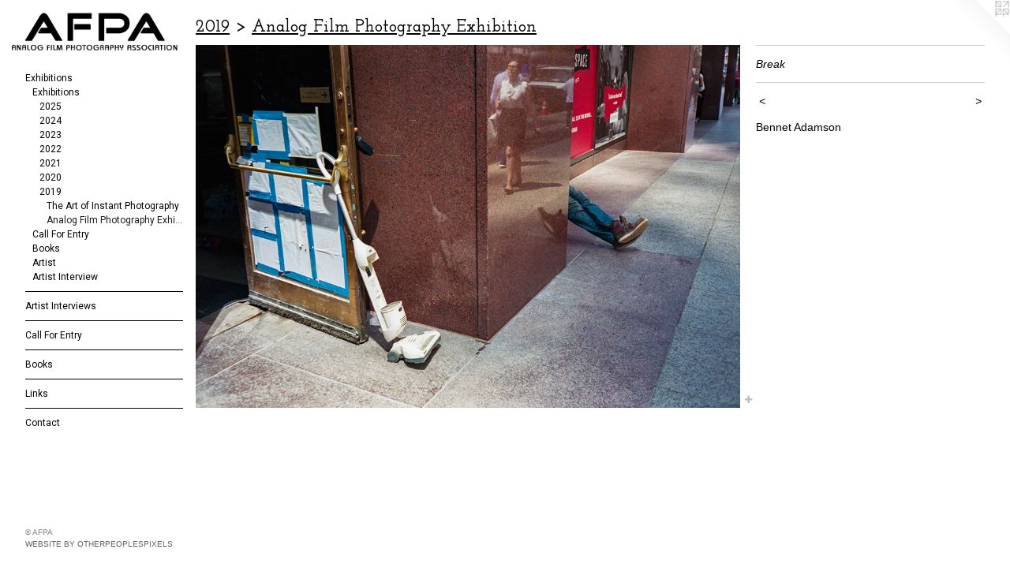

--- FILE ---
content_type: text/html;charset=utf-8
request_url: https://analogfilmphotographyassociation.com/artwork/4624091-Break%20.html
body_size: 6081
content:
<!doctype html><html class="no-js a-image mobile-title-align--center has-mobile-menu-icon--left has-text-next-to-media has-site-title-media--large p-artwork has-page-nav l-bricks no-home-page mobile-menu-align--center has-wall-text "><head><meta charset="utf-8" /><meta content="IE=edge" http-equiv="X-UA-Compatible" /><meta http-equiv="X-OPP-Site-Id" content="66594" /><meta http-equiv="X-OPP-Revision" content="3213" /><meta http-equiv="X-OPP-Locke-Environment" content="production" /><meta http-equiv="X-OPP-Locke-Release" content="v0.0.141" /><title>Analog Film Photography Association </title><link rel="canonical" href="https://analogfilmphotographyassociation.com/artwork/4624091-Break%20.html" /><meta content="website" property="og:type" /><meta property="og:url" content="https://analogfilmphotographyassociation.com/artwork/4624091-Break%20.html" /><meta property="og:title" content="Break " /><meta content="width=device-width, initial-scale=1" name="viewport" /><link type="text/css" rel="stylesheet" href="//cdnjs.cloudflare.com/ajax/libs/normalize/3.0.2/normalize.min.css" /><link type="text/css" rel="stylesheet" media="only all" href="//maxcdn.bootstrapcdn.com/font-awesome/4.3.0/css/font-awesome.min.css" /><link type="text/css" rel="stylesheet" media="not all and (min-device-width: 600px) and (min-device-height: 600px)" href="/release/locke/production/v0.0.141/css/small.css" /><link type="text/css" rel="stylesheet" media="only all and (min-device-width: 600px) and (min-device-height: 600px)" href="/release/locke/production/v0.0.141/css/large-bricks.css" /><link type="text/css" rel="stylesheet" media="not all and (min-device-width: 600px) and (min-device-height: 600px)" href="/r17679701860000003213/css/small-site.css" /><link type="text/css" rel="stylesheet" media="only all and (min-device-width: 600px) and (min-device-height: 600px)" href="/r17679701860000003213/css/large-site.css" /><link type="text/css" rel="stylesheet" media="only all and (min-device-width: 600px) and (min-device-height: 600px)" href="//fonts.googleapis.com/css?family=Roboto" /><link type="text/css" rel="stylesheet" media="only all and (min-device-width: 600px) and (min-device-height: 600px)" href="//fonts.googleapis.com/css?family=Josefin+Slab:600" /><link type="text/css" rel="stylesheet" media="not all and (min-device-width: 600px) and (min-device-height: 600px)" href="//fonts.googleapis.com/css?family=Roboto&amp;text=MENUHomexhibtnsAr%20IvwCalFyBkLcgPp" /><script>window.OPP = window.OPP || {};
OPP.modernMQ = 'only all';
OPP.smallMQ = 'not all and (min-device-width: 600px) and (min-device-height: 600px)';
OPP.largeMQ = 'only all and (min-device-width: 600px) and (min-device-height: 600px)';
OPP.downURI = '/x/5/9/4/66594/.down';
OPP.gracePeriodURI = '/x/5/9/4/66594/.grace_period';
OPP.imgL = function (img) {
  !window.lazySizes && img.onerror();
};
OPP.imgE = function (img) {
  img.onerror = img.onload = null;
  img.src = img.getAttribute('data-src');
  //img.srcset = img.getAttribute('data-srcset');
};</script><script src="/release/locke/production/v0.0.141/js/modernizr.js"></script><script src="/release/locke/production/v0.0.141/js/masonry.js"></script><script src="/release/locke/production/v0.0.141/js/respimage.js"></script><script src="/release/locke/production/v0.0.141/js/ls.aspectratio.js"></script><script src="/release/locke/production/v0.0.141/js/lazysizes.js"></script><script src="/release/locke/production/v0.0.141/js/large.js"></script><script src="/release/locke/production/v0.0.141/js/hammer.js"></script><script>if (!Modernizr.mq('only all')) { document.write('<link type="text/css" rel="stylesheet" href="/release/locke/production/v0.0.141/css/minimal.css">') }</script><style>.media-max-width {
  display: block;
}

@media (min-height: 803px) {

  .media-max-width {
    max-width: 1024.0px;
  }

}

@media (max-height: 803px) {

  .media-max-width {
    max-width: 127.4377745241581vh;
  }

}</style></head><body><header id="header"><a class=" site-title" href="/home.html"><span class="hidden--large site-title-text u-break-word">Analog Film Photography Association </span><div class=" site-title-media"><picture class="hidden--small "><!--[if IE 9]><audio><![endif]--><source srcset="//img-cache.oppcdn.com/img/v1.0/s:66594/t:QkxBTksrVEVYVCtIRVJF/p:12/g:tl/o:2.5/a:50/q:90/839x292-NELe_43hRwDB8FG9.jpg/839x292/f05f67fc88c3ff37d411d16a06c3b739.jpg 839w,
//img-cache.oppcdn.com/fixed/66594/assets/NELe_43hRwDB8FG9.jpg 640w" media="only all and (min-device-width: 600px) and (min-device-height: 600px)" sizes="300px"></source><!--[if IE 9]></audio><![endif]--><img src="data:image/svg+xml;charset=UTF-8,%3Csvg%20xmlns%3D%27http%3A%2F%2Fwww.w3.org%2F2000%2Fsvg%27%20viewbox%3D%270%200%20839%20292%27%20width%3D%27839px%27%20height%3D%27292px%27%3E%3C%2Fsvg%3E" onerror="OPP.imgE(this);" onload="OPP.imgL(this);" data-src="//img-cache.oppcdn.com/fixed/66594/assets/NELe_43hRwDB8FG9.jpg" data-aspectratio="839/292" class="u-img lazyload hidden--no-js " alt="Analog Film Photography Association " /><noscript><img class="u-img " alt="Analog Film Photography Association " src="//img-cache.oppcdn.com/fixed/66594/assets/NELe_43hRwDB8FG9.jpg" /></noscript></picture></div></a><a id="mobile-menu-icon" class="mobile-menu-icon hidden--no-js hidden--large"><svg viewBox="0 0 21 17" width="21" height="17" fill="currentColor"><rect x="0" y="0" width="21" height="3" rx="0"></rect><rect x="0" y="7" width="21" height="3" rx="0"></rect><rect x="0" y="14" width="21" height="3" rx="0"></rect></svg></a></header><nav class=" hidden--large"><ul class=" site-nav"><li class="nav-item nav-home "><a class="nav-link " href="/home.html">Home</a></li><li class="nav-item expanded nav-museum "><a class="nav-link " href="/home.html">Exhibitions</a><ul><li class="nav-item expanded nav-museum "><a class="nav-link " href="/section/480931-Exhibitions%20.html">Exhibitions </a><ul><li class="nav-item expanded nav-museum "><a class="nav-link " href="/section/536812-2025.html">2025</a><ul><li class="nav-item nav-museum "><a class="nav-link " href="/section/545016-Aqua%20Art%20Miami%202025%20-%20New%20Frequencies%20.html">Aqua Art Miami 2025 - New Frequencies </a><ul><li class="nav-gallery nav-item "><a class="nav-link " href="/section/545123-Aggie%20Foster%20.html">Aggie Foster </a></li><li class="nav-gallery nav-item "><a class="nav-link " href="/section/545017-A%2eJ%2e%20Springer.html">A.J. Springer</a></li><li class="nav-gallery nav-item "><a class="nav-link " href="/section/545019-Anjale%20Perrault.html">Anjale Perrault</a></li><li class="nav-gallery nav-item "><a class="nav-link " href="/section/545020-%20Brittney%20Reid.html"> Brittney Reid</a></li><li class="nav-gallery nav-item "><a class="nav-link " href="/artwork/5452192-Silver%20Siren%2e.html">Carla Pivonski</a></li><li class="nav-gallery nav-item "><a class="nav-link " href="/section/545021-Kevin%20Perrault%20.html">Kevin Perrault </a></li><li class="nav-gallery nav-item "><a class="nav-link " href="/section/542665-Liv%20Telivuo.html">Liv Telivuo</a></li><li class="nav-gallery nav-item "><a class="nav-link " href="/section/545022-Monica%20Diaz%20.html">Monica Diaz </a></li><li class="nav-gallery nav-item "><a class="nav-link " href="/section/545152-Sofia%20del%20Rivero.html">Sofia del Rivero</a></li><li class="nav-gallery nav-item "><a class="nav-link " href="/section/545157-Xine%20Hann.html">Xine Hann</a></li></ul></li><li class="nav-gallery nav-item "><a class="nav-link " href="/section/542037-Aimee%20Jones%20-%20Hidden%20in%20Plain%20Sight%20.html">Aimee Jones - Hidden in Plain Sight </a></li><li class="nav-gallery nav-item "><a class="nav-link " href="/section/539431-Jessica%20Caldas%20-%20New%20Tapestries%20.html">Jessica Caldas - New Tapestries </a></li><li class="nav-gallery nav-item "><a class="nav-link " href="/section/538300-Brittney%20Reid%20-%20Silks%20at%20Noon%20.html">Brittney Reid - Silks at Noon </a></li><li class="nav-gallery nav-item "><a class="nav-link " href="/section/536813-Kristin%20Paulson%20-%20Retrograde.html">Kristin Paulson - Retrograde</a></li></ul></li><li class="nav-item expanded nav-museum "><a class="nav-link " href="/section/528309-2024.html">2024</a><ul><li class="nav-item nav-museum "><a class="nav-link " href="/section/535161-ART%20MIAMI%20WEEK%202024.html">ART MIAMI WEEK 2024</a><ul><li class="nav-gallery nav-item "><a class="nav-link " href="/section/535162-A%2e%20J%2e%20Springer%20-%20Satellite%20Art%20Show%20.html">A. J. Springer - Satellite Art Show </a></li><li class="nav-gallery nav-item "><a class="nav-link " href="/section/535164-Clara%20Zaragoza%20-Photo%20Miami%20%26%20Wynwood%20Pop-up%20Show%20.html">Clara Zaragoza -Photo Miami &amp; Wynwood Pop-up Show </a></li><li class="nav-gallery nav-item "><a class="nav-link " href="/section/535031-Vasilisa%20Forbes%20-%20She%20Masters.html">Vasilisa Forbes - She Masters</a></li></ul></li><li class="nav-gallery nav-item "><a class="nav-link " href="/section/534072-A%20Meditative%20Presence.html">A Meditative Presence</a></li><li class="nav-gallery nav-item "><a class="nav-link " href="/section/532595-Layered%20Emotions.html">Layered Emotions</a></li><li class="nav-gallery nav-item "><a class="nav-link " href="/section/529870-Between%20The%20Serene%20and%20Unknowable.html">Between The Serene and Unknowable</a></li><li class="nav-gallery nav-item "><a class="nav-link " href="/section/528310-Willow%20Wells%20-%20Inward%20Consumption%20.html">Willow Wells - Inward Consumption </a></li></ul></li><li class="nav-item expanded nav-museum "><a class="nav-link " href="/section/519972-2023.html">2023</a><ul><li class="nav-gallery nav-item "><a class="nav-link " href="/section/524825-Diana%20Fedoriaka%20-%20My%20Naked%20Friends.html">Diana Fedoriaka - My Naked Friends</a></li><li class="nav-gallery nav-item "><a class="nav-link " href="/section/524278-Lindsay%20Bottos%20-%20Incidental.html">Lindsay Bottos - Incidental</a></li><li class="nav-gallery nav-item "><a class="nav-link " href="/section/523232-Eva%20Fomitskih%20-%20The%20Cover%20.html">Eva Fomitskih - The Cover </a></li><li class="nav-gallery nav-item "><a class="nav-link " href="/section/523025-Nika%20De%20Carlo%20-%20Nowhere%20but%20Here.html">Nika De Carlo - Nowhere but Here</a></li><li class="nav-gallery nav-item "><a class="nav-link " href="/section/522383-Amrta%20-%20Refuge%20.html">Amrta - Refuge </a></li><li class="nav-gallery nav-item "><a class="nav-link " href="/section/520624-Margo%20Sarkisova%20-%20Initiation.html">Margo Sarkisova - Initiation</a></li><li class="nav-gallery nav-item "><a class="nav-link " href="/section/520554-Selina%20Naouma%20-%20In%20Between%20Fragments%20.html">Selina Naouma - In Between Fragments </a></li><li class="nav-gallery nav-item "><a class="nav-link " href="/section/519973-Paige%20Fox%20.html">Paige Fox </a></li></ul></li><li class="nav-item expanded nav-museum "><a class="nav-link " href="/section/509869-2022.html">2022</a><ul><li class="nav-item nav-museum "><a class="nav-link " href="/section/513463-The%20Art%20of%20Instant%20Photography%20.html">The Art of Instant Photography </a><ul><li class="nav-gallery nav-item "><a class="nav-link " href="/section/513586-Alessio%20Roberto.html">Alessio Roberto</a></li><li class="nav-gallery nav-item "><a class="nav-link " href="/section/513585-Alexis%20Monroe%20.html">Alexis Monroe </a></li><li class="nav-gallery nav-item "><a class="nav-link " href="/section/513584-Amy%20Gladding%20.html">Amy Gladding </a></li><li class="nav-gallery nav-item "><a class="nav-link " href="/artwork/5038017.html">Andres Teller</a></li><li class="nav-gallery nav-item "><a class="nav-link " href="/section/513579-Barbara%20Schieb.html">Barbara Schieb</a></li><li class="nav-gallery nav-item "><a class="nav-link " href="/section/513578-Claudia%20Cadei.html">Claudia Cadei</a></li><li class="nav-gallery nav-item "><a class="nav-link " href="/section/513577-Emily%20Baron.html">Emily Baron</a></li><li class="nav-gallery nav-item "><a class="nav-link " href="/section/513575-Faran%20Pirjamali.html">Faran Pirjamali</a></li><li class="nav-gallery nav-item "><a class="nav-link " href="/section/513574-Gabrielle%20Blanton.html">Gabrielle Blanton</a></li><li class="nav-gallery nav-item "><a class="nav-link " href="/section/513573-Jacquelyn%20Stuber.html">Jacquelyn Stuber</a></li><li class="nav-gallery nav-item "><a class="nav-link " href="/section/513572-Jahniah%20Kum.html">Jahniah Kum</a></li><li class="nav-gallery nav-item "><a class="nav-link " href="/section/513571-Jonathan%20Virginia%20Green.html">Jonathan Virginia Green</a></li><li class="nav-gallery nav-item "><a class="nav-link " href="/section/513570-Kike%20Sanz.html">Kike Sanz</a></li><li class="nav-gallery nav-item "><a class="nav-link " href="/section/513569-Lingxue%20Hao.html">Lingxue Hao</a></li><li class="nav-gallery nav-item "><a class="nav-link " href="/section/513510-Patricia%20Calixte.html">Patricia Calixte</a></li><li class="nav-gallery nav-item "><a class="nav-link " href="/section/513509-Paulo%20Paz.html">Paulo Paz</a></li><li class="nav-gallery nav-item "><a class="nav-link " href="/section/513508-Sabra%20Starr%20.html">Sabra Starr </a></li><li class="nav-gallery nav-item "><a class="nav-link " href="/section/513507-Valentina%20Ferrari.html">Valentina Ferrari</a></li><li class="nav-gallery nav-item "><a class="nav-link " href="/artwork/5036374-Romance%20Undone.html">Vanessa Gonzalez</a></li><li class="nav-gallery nav-item "><a class="nav-link " href="/section/513464-Vera%20Saldivar%20de%20Lira%20.html">Vera Saldivar de Lira </a></li></ul></li><li class="nav-item nav-museum "><a class="nav-link " href="/section/510791-Elevate%20.html">Elevate </a><ul><li class="nav-item nav-museum "><a class="nav-link " href="/section/510792-Jaime%20Aelavanthara%20.html">Jaime Aelavanthara </a><ul><li class="nav-gallery nav-item "><a class="nav-link " href="/section/510794-Untamed%20.html">Untamed </a></li><li class="nav-gallery nav-item "><a class="nav-link " href="/section/510793-Where%20The%20Roots%20Rise%20.html">Where The Roots Rise </a></li></ul></li><li class="nav-gallery nav-item "><a class="nav-link " href="/section/510796-Kelly%20A%2e%20Meehan.html">Kelly A. Meehan</a></li><li class="nav-gallery nav-item "><a class="nav-link " href="/section/510795-Fidan%20Nazimqizi%20.html">Fidan Nazimqizi </a></li></ul></li><li class="nav-gallery nav-item "><a class="nav-link " href="/section/509870-Street%20Photography%20.html">Street Photography </a></li></ul></li><li class="nav-item expanded nav-museum "><a class="nav-link " href="/section/508097-2021.html">2021</a><ul><li class="nav-gallery nav-item "><a class="nav-link " href="/section/507310-Monochrome%3a%20Angst%2c%20Ambiance%2c%20Abstraction%20.html">Monochrome: 
Angst, Ambiance, Abstraction </a></li><li class="nav-gallery nav-item "><a class="nav-link " href="/section/507076-An%c3%a1logo.html">Análogo</a></li><li class="nav-gallery nav-item "><a class="nav-link " href="/section/504194-2nd%20Annual%20International%20Portrait%2fFashion%20Exhibit%20.html">2nd Annual International Portrait/Fashion Exhibit </a></li><li class="nav-gallery nav-item "><a class="nav-link " href="/section/502027-2nd%20Annual%20Analog%20Film%20Photography%20Exhibit%20.html">2nd Annual Analog Film Photography Exhibit </a></li><li class="nav-gallery nav-item "><a class="nav-link " href="/section/499662-2nd%20Annual%20The%20Art%20of%20Instant%20Photography%20.html">2nd Annual The Art of Instant Photography </a></li></ul></li><li class="nav-item expanded nav-museum "><a class="nav-link " href="/section/508096-2020.html">2020</a><ul><li class="nav-gallery nav-item "><a class="nav-link " href="/section/496536-Inner%20Reflection%3a%20Self-Portrait%20Exhibit%20.html">Inner Reflection: Self-Portrait Exhibit </a></li><li class="nav-gallery nav-item "><a class="nav-link " href="/section/496364-Hot%20Dreams%20.html">Hot Dreams </a></li><li class="nav-gallery nav-item "><a class="nav-link " href="/section/493741-International%20Portrait%2fFashion%20Exhibition%20.html">International Portrait/Fashion Exhibition </a></li><li class="nav-gallery nav-item "><a class="nav-link " href="/section/489252-For%20Unknown%20Reasons%20%20.html">For Unknown Reasons  </a></li><li class="nav-gallery nav-item "><a class="nav-link " href="/section/488752-Focus%3a%20Monochrome%20.html">Focus: Monochrome </a></li></ul></li><li class="nav-item expanded nav-museum "><a class="nav-link " href="/section/508095-2019.html">2019</a><ul><li class="nav-gallery nav-item expanded "><a class="nav-link " href="/section/486457-The%20Art%20of%20Instant%20Photography%20.html">The Art of Instant Photography </a></li><li class="nav-gallery nav-item expanded "><a class="selected nav-link " href="/section/484165-Analog%20Film%20Photography%20Exhibition%20.html">Analog Film Photography Exhibition </a></li></ul></li></ul></li><li class="nav-gallery nav-item expanded "><a class="nav-link " href="/artwork/4651050-Aqua%20Art%20Miami%20%26%20Satellite%20Art%20Show%202026%20.html">Call For Entry </a></li><li class="nav-item expanded nav-museum "><a class="nav-link " href="/section/503580-Books%20.html">Books </a><ul><li class="nav-gallery nav-item "><a class="nav-link " href="/section/520221-Softcover%20.html">Softcover </a></li><li class="nav-gallery nav-item "><a class="nav-link " href="/section/520220-Hardcover%20.html">Hardcover </a></li><li class="nav-gallery nav-item "><a class="nav-link " href="/section/503581-Gelatin%20Magazine%20.html">Gelatin Magazine </a></li></ul></li><li class="nav-item expanded nav-museum "><a class="nav-link " href="/section/523453-Artist%20.html">Artist </a><ul><li class="nav-gallery nav-item "><a class="nav-link " href="/section/524910-Diana%20Fedoriaka.html">Diana Fedoriaka</a></li><li class="nav-gallery nav-item "><a class="nav-link " href="/section/524688-Natalie%20Michelle%20Goulet%20.html">Natalie Michelle Goulet </a></li><li class="nav-gallery nav-item "><a class="nav-link " href="/section/524284-A%2eJ%2e%20Springer.html">A.J. Springer</a></li><li class="nav-gallery nav-item "><a class="nav-link " href="/section/523794-Jada%20%2b%20David%20.html">Jada + David </a></li></ul></li><li class="nav-item expanded nav-museum "><a class="nav-link " href="/section/484923-Artist%20Interview%20.html">Artist Interview </a><ul><li class="nav-gallery nav-item "><a class="nav-link " href="/artwork/5166889.html">Margo Sarkisova</a></li><li class="nav-gallery nav-item "><a class="nav-link " href="/section/500754-Nika%20De%20Carlo%20-%20See%20You%20In%20Heaven%20.html">See You In Heaven </a></li><li class="nav-gallery nav-item "><a class="nav-link " href="/section/502116-Tara%20Violet%20Niami%20.html">Tara Violet Niami </a></li><li class="nav-gallery nav-item "><a class="nav-link " href="/section/500755-Natalie%20Michelle%20.html">Natalie Michelle </a></li><li class="nav-gallery nav-item "><a class="nav-link " href="/section/4849230000000.html">More Artist Interview </a></li></ul></li></ul></li><li class="d0 nav-divider hidden--small"></li><li class="nav-outside4 nav-item "><a class="nav-link " href="/section/484923-Artist-Interview.html">Artist Interviews</a></li><li class="d0 nav-divider hidden--small"></li><li class="nav-item nav-outside5 "><a class="nav-link " href="/section/480933-Call-For-Entry.html">Call For Entry</a></li><li class="d0 nav-divider hidden--small"></li><li class="nav-item nav-outside0 "><a class="nav-link " href="/section/503580-Books.html">Books</a></li><li class="d0 nav-divider hidden--small"></li><li class="nav-links nav-item "><a class="nav-link " href="/links.html">Links</a></li><li class="d0 nav-divider hidden--small"></li><li class="nav-item nav-contact "><a class="nav-link " href="/contact.html">Contact</a></li></ul></nav><div class=" content"><nav class=" hidden--small" id="nav"><header><a class=" site-title" href="/home.html"><span class="hidden--large site-title-text u-break-word">Analog Film Photography Association </span><div class=" site-title-media"><picture class="hidden--small "><!--[if IE 9]><audio><![endif]--><source srcset="//img-cache.oppcdn.com/img/v1.0/s:66594/t:QkxBTksrVEVYVCtIRVJF/p:12/g:tl/o:2.5/a:50/q:90/839x292-NELe_43hRwDB8FG9.jpg/839x292/f05f67fc88c3ff37d411d16a06c3b739.jpg 839w,
//img-cache.oppcdn.com/fixed/66594/assets/NELe_43hRwDB8FG9.jpg 640w" media="only all and (min-device-width: 600px) and (min-device-height: 600px)" sizes="300px"></source><!--[if IE 9]></audio><![endif]--><img src="data:image/svg+xml;charset=UTF-8,%3Csvg%20xmlns%3D%27http%3A%2F%2Fwww.w3.org%2F2000%2Fsvg%27%20viewbox%3D%270%200%20839%20292%27%20width%3D%27839px%27%20height%3D%27292px%27%3E%3C%2Fsvg%3E" onerror="OPP.imgE(this);" onload="OPP.imgL(this);" data-src="//img-cache.oppcdn.com/fixed/66594/assets/NELe_43hRwDB8FG9.jpg" data-aspectratio="839/292" class="u-img lazyload hidden--no-js " alt="Analog Film Photography Association " /><noscript><img class="u-img " alt="Analog Film Photography Association " src="//img-cache.oppcdn.com/fixed/66594/assets/NELe_43hRwDB8FG9.jpg" /></noscript></picture></div></a></header><ul class=" site-nav"><li class="nav-item nav-home "><a class="nav-link " href="/home.html">Home</a></li><li class="nav-item expanded nav-museum "><a class="nav-link " href="/home.html">Exhibitions</a><ul><li class="nav-item expanded nav-museum "><a class="nav-link " href="/section/480931-Exhibitions%20.html">Exhibitions </a><ul><li class="nav-item expanded nav-museum "><a class="nav-link " href="/section/536812-2025.html">2025</a><ul><li class="nav-item nav-museum "><a class="nav-link " href="/section/545016-Aqua%20Art%20Miami%202025%20-%20New%20Frequencies%20.html">Aqua Art Miami 2025 - New Frequencies </a><ul><li class="nav-gallery nav-item "><a class="nav-link " href="/section/545123-Aggie%20Foster%20.html">Aggie Foster </a></li><li class="nav-gallery nav-item "><a class="nav-link " href="/section/545017-A%2eJ%2e%20Springer.html">A.J. Springer</a></li><li class="nav-gallery nav-item "><a class="nav-link " href="/section/545019-Anjale%20Perrault.html">Anjale Perrault</a></li><li class="nav-gallery nav-item "><a class="nav-link " href="/section/545020-%20Brittney%20Reid.html"> Brittney Reid</a></li><li class="nav-gallery nav-item "><a class="nav-link " href="/artwork/5452192-Silver%20Siren%2e.html">Carla Pivonski</a></li><li class="nav-gallery nav-item "><a class="nav-link " href="/section/545021-Kevin%20Perrault%20.html">Kevin Perrault </a></li><li class="nav-gallery nav-item "><a class="nav-link " href="/section/542665-Liv%20Telivuo.html">Liv Telivuo</a></li><li class="nav-gallery nav-item "><a class="nav-link " href="/section/545022-Monica%20Diaz%20.html">Monica Diaz </a></li><li class="nav-gallery nav-item "><a class="nav-link " href="/section/545152-Sofia%20del%20Rivero.html">Sofia del Rivero</a></li><li class="nav-gallery nav-item "><a class="nav-link " href="/section/545157-Xine%20Hann.html">Xine Hann</a></li></ul></li><li class="nav-gallery nav-item "><a class="nav-link " href="/section/542037-Aimee%20Jones%20-%20Hidden%20in%20Plain%20Sight%20.html">Aimee Jones - Hidden in Plain Sight </a></li><li class="nav-gallery nav-item "><a class="nav-link " href="/section/539431-Jessica%20Caldas%20-%20New%20Tapestries%20.html">Jessica Caldas - New Tapestries </a></li><li class="nav-gallery nav-item "><a class="nav-link " href="/section/538300-Brittney%20Reid%20-%20Silks%20at%20Noon%20.html">Brittney Reid - Silks at Noon </a></li><li class="nav-gallery nav-item "><a class="nav-link " href="/section/536813-Kristin%20Paulson%20-%20Retrograde.html">Kristin Paulson - Retrograde</a></li></ul></li><li class="nav-item expanded nav-museum "><a class="nav-link " href="/section/528309-2024.html">2024</a><ul><li class="nav-item nav-museum "><a class="nav-link " href="/section/535161-ART%20MIAMI%20WEEK%202024.html">ART MIAMI WEEK 2024</a><ul><li class="nav-gallery nav-item "><a class="nav-link " href="/section/535162-A%2e%20J%2e%20Springer%20-%20Satellite%20Art%20Show%20.html">A. J. Springer - Satellite Art Show </a></li><li class="nav-gallery nav-item "><a class="nav-link " href="/section/535164-Clara%20Zaragoza%20-Photo%20Miami%20%26%20Wynwood%20Pop-up%20Show%20.html">Clara Zaragoza -Photo Miami &amp; Wynwood Pop-up Show </a></li><li class="nav-gallery nav-item "><a class="nav-link " href="/section/535031-Vasilisa%20Forbes%20-%20She%20Masters.html">Vasilisa Forbes - She Masters</a></li></ul></li><li class="nav-gallery nav-item "><a class="nav-link " href="/section/534072-A%20Meditative%20Presence.html">A Meditative Presence</a></li><li class="nav-gallery nav-item "><a class="nav-link " href="/section/532595-Layered%20Emotions.html">Layered Emotions</a></li><li class="nav-gallery nav-item "><a class="nav-link " href="/section/529870-Between%20The%20Serene%20and%20Unknowable.html">Between The Serene and Unknowable</a></li><li class="nav-gallery nav-item "><a class="nav-link " href="/section/528310-Willow%20Wells%20-%20Inward%20Consumption%20.html">Willow Wells - Inward Consumption </a></li></ul></li><li class="nav-item expanded nav-museum "><a class="nav-link " href="/section/519972-2023.html">2023</a><ul><li class="nav-gallery nav-item "><a class="nav-link " href="/section/524825-Diana%20Fedoriaka%20-%20My%20Naked%20Friends.html">Diana Fedoriaka - My Naked Friends</a></li><li class="nav-gallery nav-item "><a class="nav-link " href="/section/524278-Lindsay%20Bottos%20-%20Incidental.html">Lindsay Bottos - Incidental</a></li><li class="nav-gallery nav-item "><a class="nav-link " href="/section/523232-Eva%20Fomitskih%20-%20The%20Cover%20.html">Eva Fomitskih - The Cover </a></li><li class="nav-gallery nav-item "><a class="nav-link " href="/section/523025-Nika%20De%20Carlo%20-%20Nowhere%20but%20Here.html">Nika De Carlo - Nowhere but Here</a></li><li class="nav-gallery nav-item "><a class="nav-link " href="/section/522383-Amrta%20-%20Refuge%20.html">Amrta - Refuge </a></li><li class="nav-gallery nav-item "><a class="nav-link " href="/section/520624-Margo%20Sarkisova%20-%20Initiation.html">Margo Sarkisova - Initiation</a></li><li class="nav-gallery nav-item "><a class="nav-link " href="/section/520554-Selina%20Naouma%20-%20In%20Between%20Fragments%20.html">Selina Naouma - In Between Fragments </a></li><li class="nav-gallery nav-item "><a class="nav-link " href="/section/519973-Paige%20Fox%20.html">Paige Fox </a></li></ul></li><li class="nav-item expanded nav-museum "><a class="nav-link " href="/section/509869-2022.html">2022</a><ul><li class="nav-item nav-museum "><a class="nav-link " href="/section/513463-The%20Art%20of%20Instant%20Photography%20.html">The Art of Instant Photography </a><ul><li class="nav-gallery nav-item "><a class="nav-link " href="/section/513586-Alessio%20Roberto.html">Alessio Roberto</a></li><li class="nav-gallery nav-item "><a class="nav-link " href="/section/513585-Alexis%20Monroe%20.html">Alexis Monroe </a></li><li class="nav-gallery nav-item "><a class="nav-link " href="/section/513584-Amy%20Gladding%20.html">Amy Gladding </a></li><li class="nav-gallery nav-item "><a class="nav-link " href="/artwork/5038017.html">Andres Teller</a></li><li class="nav-gallery nav-item "><a class="nav-link " href="/section/513579-Barbara%20Schieb.html">Barbara Schieb</a></li><li class="nav-gallery nav-item "><a class="nav-link " href="/section/513578-Claudia%20Cadei.html">Claudia Cadei</a></li><li class="nav-gallery nav-item "><a class="nav-link " href="/section/513577-Emily%20Baron.html">Emily Baron</a></li><li class="nav-gallery nav-item "><a class="nav-link " href="/section/513575-Faran%20Pirjamali.html">Faran Pirjamali</a></li><li class="nav-gallery nav-item "><a class="nav-link " href="/section/513574-Gabrielle%20Blanton.html">Gabrielle Blanton</a></li><li class="nav-gallery nav-item "><a class="nav-link " href="/section/513573-Jacquelyn%20Stuber.html">Jacquelyn Stuber</a></li><li class="nav-gallery nav-item "><a class="nav-link " href="/section/513572-Jahniah%20Kum.html">Jahniah Kum</a></li><li class="nav-gallery nav-item "><a class="nav-link " href="/section/513571-Jonathan%20Virginia%20Green.html">Jonathan Virginia Green</a></li><li class="nav-gallery nav-item "><a class="nav-link " href="/section/513570-Kike%20Sanz.html">Kike Sanz</a></li><li class="nav-gallery nav-item "><a class="nav-link " href="/section/513569-Lingxue%20Hao.html">Lingxue Hao</a></li><li class="nav-gallery nav-item "><a class="nav-link " href="/section/513510-Patricia%20Calixte.html">Patricia Calixte</a></li><li class="nav-gallery nav-item "><a class="nav-link " href="/section/513509-Paulo%20Paz.html">Paulo Paz</a></li><li class="nav-gallery nav-item "><a class="nav-link " href="/section/513508-Sabra%20Starr%20.html">Sabra Starr </a></li><li class="nav-gallery nav-item "><a class="nav-link " href="/section/513507-Valentina%20Ferrari.html">Valentina Ferrari</a></li><li class="nav-gallery nav-item "><a class="nav-link " href="/artwork/5036374-Romance%20Undone.html">Vanessa Gonzalez</a></li><li class="nav-gallery nav-item "><a class="nav-link " href="/section/513464-Vera%20Saldivar%20de%20Lira%20.html">Vera Saldivar de Lira </a></li></ul></li><li class="nav-item nav-museum "><a class="nav-link " href="/section/510791-Elevate%20.html">Elevate </a><ul><li class="nav-item nav-museum "><a class="nav-link " href="/section/510792-Jaime%20Aelavanthara%20.html">Jaime Aelavanthara </a><ul><li class="nav-gallery nav-item "><a class="nav-link " href="/section/510794-Untamed%20.html">Untamed </a></li><li class="nav-gallery nav-item "><a class="nav-link " href="/section/510793-Where%20The%20Roots%20Rise%20.html">Where The Roots Rise </a></li></ul></li><li class="nav-gallery nav-item "><a class="nav-link " href="/section/510796-Kelly%20A%2e%20Meehan.html">Kelly A. Meehan</a></li><li class="nav-gallery nav-item "><a class="nav-link " href="/section/510795-Fidan%20Nazimqizi%20.html">Fidan Nazimqizi </a></li></ul></li><li class="nav-gallery nav-item "><a class="nav-link " href="/section/509870-Street%20Photography%20.html">Street Photography </a></li></ul></li><li class="nav-item expanded nav-museum "><a class="nav-link " href="/section/508097-2021.html">2021</a><ul><li class="nav-gallery nav-item "><a class="nav-link " href="/section/507310-Monochrome%3a%20Angst%2c%20Ambiance%2c%20Abstraction%20.html">Monochrome: 
Angst, Ambiance, Abstraction </a></li><li class="nav-gallery nav-item "><a class="nav-link " href="/section/507076-An%c3%a1logo.html">Análogo</a></li><li class="nav-gallery nav-item "><a class="nav-link " href="/section/504194-2nd%20Annual%20International%20Portrait%2fFashion%20Exhibit%20.html">2nd Annual International Portrait/Fashion Exhibit </a></li><li class="nav-gallery nav-item "><a class="nav-link " href="/section/502027-2nd%20Annual%20Analog%20Film%20Photography%20Exhibit%20.html">2nd Annual Analog Film Photography Exhibit </a></li><li class="nav-gallery nav-item "><a class="nav-link " href="/section/499662-2nd%20Annual%20The%20Art%20of%20Instant%20Photography%20.html">2nd Annual The Art of Instant Photography </a></li></ul></li><li class="nav-item expanded nav-museum "><a class="nav-link " href="/section/508096-2020.html">2020</a><ul><li class="nav-gallery nav-item "><a class="nav-link " href="/section/496536-Inner%20Reflection%3a%20Self-Portrait%20Exhibit%20.html">Inner Reflection: Self-Portrait Exhibit </a></li><li class="nav-gallery nav-item "><a class="nav-link " href="/section/496364-Hot%20Dreams%20.html">Hot Dreams </a></li><li class="nav-gallery nav-item "><a class="nav-link " href="/section/493741-International%20Portrait%2fFashion%20Exhibition%20.html">International Portrait/Fashion Exhibition </a></li><li class="nav-gallery nav-item "><a class="nav-link " href="/section/489252-For%20Unknown%20Reasons%20%20.html">For Unknown Reasons  </a></li><li class="nav-gallery nav-item "><a class="nav-link " href="/section/488752-Focus%3a%20Monochrome%20.html">Focus: Monochrome </a></li></ul></li><li class="nav-item expanded nav-museum "><a class="nav-link " href="/section/508095-2019.html">2019</a><ul><li class="nav-gallery nav-item expanded "><a class="nav-link " href="/section/486457-The%20Art%20of%20Instant%20Photography%20.html">The Art of Instant Photography </a></li><li class="nav-gallery nav-item expanded "><a class="selected nav-link " href="/section/484165-Analog%20Film%20Photography%20Exhibition%20.html">Analog Film Photography Exhibition </a></li></ul></li></ul></li><li class="nav-gallery nav-item expanded "><a class="nav-link " href="/artwork/4651050-Aqua%20Art%20Miami%20%26%20Satellite%20Art%20Show%202026%20.html">Call For Entry </a></li><li class="nav-item expanded nav-museum "><a class="nav-link " href="/section/503580-Books%20.html">Books </a><ul><li class="nav-gallery nav-item "><a class="nav-link " href="/section/520221-Softcover%20.html">Softcover </a></li><li class="nav-gallery nav-item "><a class="nav-link " href="/section/520220-Hardcover%20.html">Hardcover </a></li><li class="nav-gallery nav-item "><a class="nav-link " href="/section/503581-Gelatin%20Magazine%20.html">Gelatin Magazine </a></li></ul></li><li class="nav-item expanded nav-museum "><a class="nav-link " href="/section/523453-Artist%20.html">Artist </a><ul><li class="nav-gallery nav-item "><a class="nav-link " href="/section/524910-Diana%20Fedoriaka.html">Diana Fedoriaka</a></li><li class="nav-gallery nav-item "><a class="nav-link " href="/section/524688-Natalie%20Michelle%20Goulet%20.html">Natalie Michelle Goulet </a></li><li class="nav-gallery nav-item "><a class="nav-link " href="/section/524284-A%2eJ%2e%20Springer.html">A.J. Springer</a></li><li class="nav-gallery nav-item "><a class="nav-link " href="/section/523794-Jada%20%2b%20David%20.html">Jada + David </a></li></ul></li><li class="nav-item expanded nav-museum "><a class="nav-link " href="/section/484923-Artist%20Interview%20.html">Artist Interview </a><ul><li class="nav-gallery nav-item "><a class="nav-link " href="/artwork/5166889.html">Margo Sarkisova</a></li><li class="nav-gallery nav-item "><a class="nav-link " href="/section/500754-Nika%20De%20Carlo%20-%20See%20You%20In%20Heaven%20.html">See You In Heaven </a></li><li class="nav-gallery nav-item "><a class="nav-link " href="/section/502116-Tara%20Violet%20Niami%20.html">Tara Violet Niami </a></li><li class="nav-gallery nav-item "><a class="nav-link " href="/section/500755-Natalie%20Michelle%20.html">Natalie Michelle </a></li><li class="nav-gallery nav-item "><a class="nav-link " href="/section/4849230000000.html">More Artist Interview </a></li></ul></li></ul></li><li class="d0 nav-divider hidden--small"></li><li class="nav-outside4 nav-item "><a class="nav-link " href="/section/484923-Artist-Interview.html">Artist Interviews</a></li><li class="d0 nav-divider hidden--small"></li><li class="nav-item nav-outside5 "><a class="nav-link " href="/section/480933-Call-For-Entry.html">Call For Entry</a></li><li class="d0 nav-divider hidden--small"></li><li class="nav-item nav-outside0 "><a class="nav-link " href="/section/503580-Books.html">Books</a></li><li class="d0 nav-divider hidden--small"></li><li class="nav-links nav-item "><a class="nav-link " href="/links.html">Links</a></li><li class="d0 nav-divider hidden--small"></li><li class="nav-item nav-contact "><a class="nav-link " href="/contact.html">Contact</a></li></ul><footer><div class=" copyright">© AFPA</div><div class=" credit"><a href="http://otherpeoplespixels.com/ref/analogfilmphotographyassociation.com" target="_blank">Website by OtherPeoplesPixels</a></div></footer></nav><main id="main"><a class=" logo hidden--small" href="http://otherpeoplespixels.com/ref/analogfilmphotographyassociation.com" title="Website by OtherPeoplesPixels" target="_blank"></a><div class=" page clearfix media-max-width"><h1 class="parent-title title"><a class=" title-segment hidden--small" href="/section/508095-2019.html">2019</a><span class=" title-sep hidden--small"> &gt; </span><a class=" title-segment" href="/section/484165-Analog%20Film%20Photography%20Exhibition%20.html">Analog Film Photography Exhibition </a></h1><div class=" media-and-info"><div class=" page-media-wrapper media"><a class=" page-media u-spaceball" title="Break " href="/artwork/4624082-Chicago%2c%20Summer%202019.html" id="media"><img data-aspectratio="1024/683" class="u-img " alt="Break " src="//img-cache.oppcdn.com/fixed/66594/assets/rBLzoZNzJT1vlmaB.jpg" srcset="//img-cache.oppcdn.com/img/v1.0/s:66594/t:QkxBTksrVEVYVCtIRVJF/p:12/g:tl/o:2.5/a:50/q:90/1024x683-rBLzoZNzJT1vlmaB.jpg/1024x683/e21d7760f3670dda6fd53c20adcf0df3.jpg 1024w,
//img-cache.oppcdn.com/img/v1.0/s:66594/t:QkxBTksrVEVYVCtIRVJF/p:12/g:tl/o:2.5/a:50/q:90/984x4096-rBLzoZNzJT1vlmaB.jpg/984x656/19782d97d4dbd39cb061f9b9ea806b7e.jpg 984w,
//img-cache.oppcdn.com/img/v1.0/s:66594/t:QkxBTksrVEVYVCtIRVJF/p:12/g:tl/o:2.5/a:50/q:90/984x588-rBLzoZNzJT1vlmaB.jpg/881x588/b0cdf7e4c4ead097493d5b89c3bd0ae2.jpg 881w,
//img-cache.oppcdn.com/fixed/66594/assets/rBLzoZNzJT1vlmaB.jpg 640w" sizes="(max-device-width: 599px) 100vw,
(max-device-height: 599px) 100vw,
(max-width: 640px) 640px,
(max-height: 426px) 640px,
(max-width: 881px) 881px,
(max-height: 588px) 881px,
(max-width: 984px) 984px,
(max-height: 656px) 984px,
1024px" /></a><a class=" zoom-corner" style="display: none" id="zoom-corner"><span class=" zoom-icon fa fa-search-plus"></span></a><div class="share-buttons a2a_kit social-icons hidden--small" data-a2a-title="Break " data-a2a-url="https://analogfilmphotographyassociation.com/artwork/4624091-Break%20.html"><a target="_blank" class="u-img-link share-button a2a_dd " href="https://www.addtoany.com/share_save"><span class="social-icon share fa-plus fa "></span></a></div></div><div class=" info border-color"><div class=" wall-text border-color"><div class=" wt-item wt-title">Break </div></div><div class=" page-nav hidden--small border-color clearfix"><a class=" prev" id="artwork-prev" href="/artwork/4624093.html">&lt; <span class=" m-hover-show">previous</span></a> <a class=" next" id="artwork-next" href="/artwork/4624082-Chicago%2c%20Summer%202019.html"><span class=" m-hover-show">next</span> &gt;</a></div></div></div><div class="description wordy t-multi-column u-columns-1 u-break-word border-color description-1 hr-before--small"><p>Bennet Adamson </p></div><div class="share-buttons a2a_kit social-icons hidden--large" data-a2a-title="Break " data-a2a-url="https://analogfilmphotographyassociation.com/artwork/4624091-Break%20.html"><a target="_blank" class="u-img-link share-button a2a_dd " href="https://www.addtoany.com/share_save"><span class="social-icon share fa-plus fa "></span></a></div></div></main></div><footer><div class=" copyright">© AFPA</div><div class=" credit"><a href="http://otherpeoplespixels.com/ref/analogfilmphotographyassociation.com" target="_blank">Website by OtherPeoplesPixels</a></div></footer><div class=" modal zoom-modal" style="display: none" id="zoom-modal"><style>@media (min-aspect-ratio: 1024/683) {

  .zoom-media {
    width: auto;
    max-height: 683px;
    height: 100%;
  }

}

@media (max-aspect-ratio: 1024/683) {

  .zoom-media {
    height: auto;
    max-width: 1024px;
    width: 100%;
  }

}
@supports (object-fit: contain) {
  img.zoom-media {
    object-fit: contain;
    width: 100%;
    height: 100%;
    max-width: 1024px;
    max-height: 683px;
  }
}</style><div class=" zoom-media-wrapper u-spaceball"><img onerror="OPP.imgE(this);" onload="OPP.imgL(this);" data-src="//img-cache.oppcdn.com/fixed/66594/assets/rBLzoZNzJT1vlmaB.jpg" data-srcset="//img-cache.oppcdn.com/img/v1.0/s:66594/t:QkxBTksrVEVYVCtIRVJF/p:12/g:tl/o:2.5/a:50/q:90/1024x683-rBLzoZNzJT1vlmaB.jpg/1024x683/e21d7760f3670dda6fd53c20adcf0df3.jpg 1024w,
//img-cache.oppcdn.com/img/v1.0/s:66594/t:QkxBTksrVEVYVCtIRVJF/p:12/g:tl/o:2.5/a:50/q:90/984x4096-rBLzoZNzJT1vlmaB.jpg/984x656/19782d97d4dbd39cb061f9b9ea806b7e.jpg 984w,
//img-cache.oppcdn.com/img/v1.0/s:66594/t:QkxBTksrVEVYVCtIRVJF/p:12/g:tl/o:2.5/a:50/q:90/984x588-rBLzoZNzJT1vlmaB.jpg/881x588/b0cdf7e4c4ead097493d5b89c3bd0ae2.jpg 881w,
//img-cache.oppcdn.com/fixed/66594/assets/rBLzoZNzJT1vlmaB.jpg 640w" data-sizes="(max-device-width: 599px) 100vw,
(max-device-height: 599px) 100vw,
(max-width: 640px) 640px,
(max-height: 426px) 640px,
(max-width: 881px) 881px,
(max-height: 588px) 881px,
(max-width: 984px) 984px,
(max-height: 656px) 984px,
1024px" class="zoom-media lazyload hidden--no-js " alt="Break " /><noscript><img class="zoom-media " alt="Break " src="//img-cache.oppcdn.com/fixed/66594/assets/rBLzoZNzJT1vlmaB.jpg" /></noscript></div></div><div class=" offline"></div><script src="/release/locke/production/v0.0.141/js/small.js"></script><script src="/release/locke/production/v0.0.141/js/artwork.js"></script><script>var a2a_config = a2a_config || {};a2a_config.prioritize = ['facebook','twitter','linkedin','googleplus','pinterest','instagram','tumblr','share'];a2a_config.onclick = 1;(function(){  var a = document.createElement('script');  a.type = 'text/javascript'; a.async = true;  a.src = '//static.addtoany.com/menu/page.js';  document.getElementsByTagName('head')[0].appendChild(a);})();</script><script>window.oppa=window.oppa||function(){(oppa.q=oppa.q||[]).push(arguments)};oppa('config','pathname','production/v0.0.141/66594');oppa('set','g','true');oppa('set','l','bricks');oppa('set','p','artwork');oppa('set','a','image');oppa('rect','m','media','main');oppa('send');</script><script async="" src="/release/locke/production/v0.0.141/js/analytics.js"></script><script src="https://otherpeoplespixels.com/static/enable-preview.js"></script></body></html>